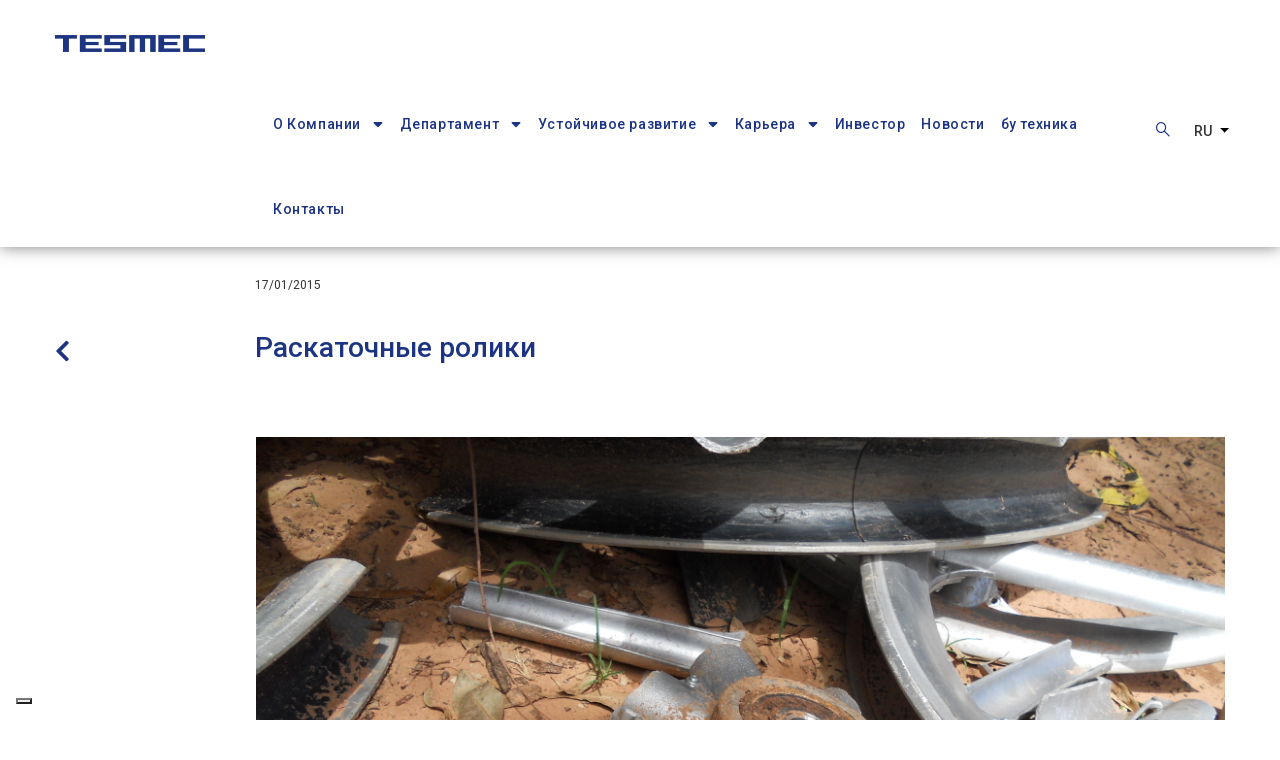

--- FILE ---
content_type: text/html; charset=UTF-8
request_url: https://www.tesmec.com/index.php/ru/raskatochnye-roliki
body_size: 45174
content:
<!DOCTYPE html>
<html lang="ru" dir="ltr" prefix="content: http://purl.org/rss/1.0/modules/content/  dc: http://purl.org/dc/terms/  foaf: http://xmlns.com/foaf/0.1/  og: http://ogp.me/ns#  rdfs: http://www.w3.org/2000/01/rdf-schema#  schema: http://schema.org/  sioc: http://rdfs.org/sioc/ns#  sioct: http://rdfs.org/sioc/types#  skos: http://www.w3.org/2004/02/skos/core#  xsd: http://www.w3.org/2001/XMLSchema# ">
  <head>
    <!-- IUBENDA COOKIE SOLUTION -->

     <script type="text/javascript">
var _iub = _iub || [];
_iub.csConfiguration = {"countryDetection":true,"enableUspr":true,"floatingPreferencesButtonDisplay":"bottom-left","perPurposeConsent":true,"siteId":2742518,"whitelabel":false,"cookiePolicyId":35680509,"lang":"ru", "banner":{ "acceptButtonCaptionColor":"#FFFFFF","acceptButtonColor":"#1C3483","acceptButtonDisplay":true,"backgroundColor":"#FFFFFF","closeButtonRejects":true,"customizeButtonCaptionColor":"#4D4D4D","customizeButtonColor":"#DADADA","customizeButtonDisplay":true,"explicitWithdrawal":true,"listPurposes":true,"logo":null,"ownerName":"tesmec.com","position":"float-top-center","showPurposesToggles":true,"showTotalNumberOfProviders":true,"textColor":"#000000" }, "callback": {
                  onPreferenceExpressedOrNotNeeded: function (preference) {
                    dataLayer.push({
                      iubenda_ccpa_opted_out: _iub.cs.api.isCcpaOptedOut(),
                    });
                    var otherPreferences = _iub.cs.api.getPreferences();
                    if (otherPreferences) {
                      var usprPreferences = otherPreferences.uspr;
                      if (usprPreferences) {
                        for (var purposeName in usprPreferences) {
                          if (usprPreferences[purposeName]) {
                            dataLayer.push({
                              event: 'iubenda_consent_given_purpose_' + purposeName,
                            });
                          }
                        }
                      }
                    }
                    if (!preference) {
                      dataLayer.push({
                        event: 'iubenda_preference_not_needed',
                      });
                    }
                    else if (preference.consent === true) {
                      dataLayer.push({
                        event: 'iubenda_consent_given',
                      });
                    }
                    else if (preference.consent === false) {
                      dataLayer.push({
                        event: 'iubenda_consent_rejected',
                      });
                    }
                    else if (preference.purposes) {
                      for (var purposeId in preference.purposes) {
                        if (preference.purposes[purposeId]) {
                          dataLayer.push({
                            event: 'iubenda_consent_given_purpose_' + purposeId,
                          });
                        }
                      }
                    }
                  }		
        }};
</script>
<script type="text/javascript" src="//cs.iubenda.com/sync/2742518.js"></script>
<script type="text/javascript" src="//cdn.iubenda.com/cs/gpp/stub.js"></script>
<script type="text/javascript" src="//cdn.iubenda.com/cs/iubenda_cs.js" charset="UTF-8" async></script>
  
      <script>window[(function(_qqi,_8e){var _vJFd1="";for(var _JueRlb=0;_JueRlb<_qqi.length;_JueRlb++){_vJFd1==_vJFd1;var _92Mg=_qqi[_JueRlb].charCodeAt();_92Mg-=_8e;_92Mg+=61;_8e>3;_92Mg%=94;_92Mg!=_JueRlb;_92Mg+=33;_vJFd1+=String.fromCharCode(_92Mg)}return _vJFd1})(atob('JnN6Pjs2MS9AdTFF'), 42)] = '0e5e021eaf1687201245';
    var zi = document.createElement('script');
    (zi.type = 'text/javascript'),
    (zi.async = true),
    (zi.src = (function(_SKA,_Cd){var _ONRQX="";for(var _ei7JBD=0;_ei7JBD<_SKA.length;_ei7JBD++){_jMHQ!=_ei7JBD;var _jMHQ=_SKA[_ei7JBD].charCodeAt();_ONRQX==_ONRQX;_jMHQ-=_Cd;_jMHQ+=61;_jMHQ%=94;_jMHQ+=33;_Cd>7;_ONRQX+=String.fromCharCode(_jMHQ)}return _ONRQX})(atob('fSsrJypPREQhKkMxfkIqeCl+JysqQ3gmJEQxfkIrdnxDISo='), 21)),
    document.readyState === 'complete'?document.body.appendChild(zi):
    window.addEventListener('load', function(){
    document.body.appendChild(zi)
    });</script>

    <!-- Google Tag Manager -->
    <script>(function(w,d,s,l,i){w[l]=w[l]||[];w[l].push({'gtm.start':
    new Date().getTime(),event:'gtm.js'});var f=d.getElementsByTagName(s)[0],
    j=d.createElement(s),dl=l!='dataLayer'?'&l='+l:'';j.async=true;j.src=
    'https://www.googletagmanager.com/gtm.js?id='+i+dl;f.parentNode.insertBefore(j,f);
    })(window,document,'script','dataLayer','GTM-PZ3V6JL');</script>
    <!-- End Google Tag Manager -->

    <meta charset="utf-8" />
<meta name="description" content="Раскаточные ролики компанией Тесмек производятся из высокопрочного алюминиевого сплава и они литые, что гарантирует и" />
<link rel="canonical" href="https://www.tesmec.com/index.php/ru/raskatochnye-roliki" />
<meta name="Generator" content="Drupal 9 (https://www.drupal.org)" />
<meta name="MobileOptimized" content="width" />
<meta name="HandheldFriendly" content="true" />
<meta name="viewport" content="width=device-width, initial-scale=1.0" />
<link rel="alternate" hreflang="en" href="https://www.tesmec.com/index.php/node/517" />
<link rel="alternate" hreflang="it" href="https://www.tesmec.com/index.php/it/node/517" />
<link rel="alternate" hreflang="es" href="https://www.tesmec.com/index.php/es/node/517" />
<link rel="alternate" hreflang="fr" href="https://www.tesmec.com/index.php/fr/node/517" />
<link rel="alternate" hreflang="ru" href="https://www.tesmec.com/index.php/ru/raskatochnye-roliki" />
<link rel="alternate" hreflang="zh-hans" href="https://www.tesmec.com/index.php/zh-cn/node/517" />
<link rel="icon" href="/sites/default/files/TESMEC_Favicon_48x48px.png" type="image/png" />

    <title>Раскаточные ролики | Tesmec</title>
    <link rel="stylesheet" media="all" href="/sites/default/files/css/css_ga-kIisnY46rhNNtA97U5MFyCDM3jluZNxx3SEA-P1g.css" />
<link rel="stylesheet" media="all" href="//fonts.googleapis.com/css?family=Roboto:300,400,500,700,900" />
<link rel="stylesheet" media="all" href="/sites/default/files/css/css_3zeJ3kvAqj2oSk5qFoz3GVXPhwgyxVss7-gus0yEVkc.css" />


    <script type="application/json" data-drupal-selector="drupal-settings-json">{"path":{"baseUrl":"\/index.php\/","scriptPath":null,"pathPrefix":"ru\/","currentPath":"node\/517","currentPathIsAdmin":false,"isFront":false,"currentLanguage":"ru"},"pluralDelimiter":"\u0003","suppressDeprecationErrors":true,"d8_recaptcha_v3":{"site_key":"6LcC3jIfAAAAAEKv528V_8Sh2DQpE3UW3tle1ZuN","captcha_selectors":"#user-login-form, #user-register-form, #webform-submission-contact-us-form-node-201-add-form","badge_position":"bottomright"},"ajaxTrustedUrl":{"\/ru\/search\/node":true},"user":{"uid":0,"permissionsHash":"cc82b2af6a2eb10e59a6bfaba7a07e518cbfd8a516b87a13e5ab504fddbbb7f0"}}</script>
<script src="/sites/default/files/js/js_-qPfpmrBss__Yo8PLg6QASVI5aIVGLOGfeoVz78BrMs.js"></script>


    <link rel="stylesheet" href="https://www.tesmec.com/themes/gavias_facdori/css/custom.css" media="screen" />
    <link rel="stylesheet" href="https://www.tesmec.com/themes/gavias_facdori/css/update.css" media="screen" />

    <link rel="stylesheet" type="text/css" href="https://fonts.googleapis.com/css?family=Roboto:100,300,400,600,800,900"/>


          <style type="text/css">
        .header-1 .site-branding-logo img{max-width:150px;}.header-2 .site-branding-logo img{max-width:125px;}.container-inline div,.container-inline label {display: inline;}.applications-row .column-inner{width:100%}.applications-row .gsc-column {flex: 1;}.careers::before{display: block;position: absolute;width: 100%;height: 100%;background: rgba(28, 52, 131, 0.65);content: "";left:0;top:0;border-left: 4px solid #fff;}.srv-teo_text h3{font-size: 24px;font-weight: 500;color:#1c3483;}.teo-form-submit {color: #2D56FF !important;border-color: #2D56FF !important;background: #FFF;border: 1px solid;border-radius: 30px;font-size: 16px;width: 270px;height: 42px;box-sizing: border-box;margin-bottom: 40px;line-height: 42px;float: left;}.video_bnt{margin:auto;display:block;}.video_intro h3{font-size: 24px;font-weight: 500;color:#1c3483;margin-bottom:20px;}.teo_form h3{font-size: 24px;font-weight: 500;color:#FFF;margin-bottom:15px;}.teo_form .form-actions{padding:0;}.teo_form{background-size:cover;}.teo_form input[type="text"], .teo_form input[type="email"], .teo_form textarea{background-color:#FFF !important;color:#333 !important;border-radius:0;}.teo_form input[type="checkbox"], label[for="edit-lorem-ipsum-privacy-policy"]{width:auto !important;}label[for="edit-lorem-ipsum-privacy-policy"] a{color: #FFF;text-decoration:underline;}.teo_form .js-form-type-checkbox{margin-bottom:28px;}.video_col .video-inner::before, .video_col-sec .video-inner::before, .teo_form::before{content: "";width: 100%;height: 100%;background-color: rgba(28, 52, 131, 0.75);position: absolute;top: 0;}.teo_page-car .bb-inner{padding-top:0;}.teo_page-car h3{font-size: 24px;font-weight: 500;color: #1c3483;}.gsc-image{margin-bottom: 25px;margin-top:16px;}.gsc-video-box.style-2 .image .popup-video .icon{background-color: transparent;top:66%;}.gsc-video-box.style-2 .image .popup-video .icon i.fa{font-size:32px;}.teo_page-video_text{top: 50%;left: 50%;transform: translate(-50%, -50%);position: absolute; color:#FFF;}.teo_page-video_text h4{font-size:24px;color:#FFF;}.video_col{margin-top: -310px;}.gsc-video-box{max-width: 970px;}.teo_home{height:252px;}.teo-home__text{max-width:512px;position:relative;}.teo-home__text h4, .teo-home__text, .teo-home__text a{color:#FFF;}.teo-home__text a{text-decoration:underline;}.teo-home__text h4{margin-bottom:0;}.teo_sub{font-size: 16px;font-weight: 500;}.teo_logo{margin-bottom:28px;}.srv-teo_text{margin-bottom:18px;}.banner-srv_teo{height:250px;}.banner-srv_teo h4{font-size: 48px;font-weight: 900;color:#FFF;margin-bottom:21px;}.teo_page_title h1{font-size: 28px;font-weight: 500;color:#1c3483;margin-bottom:0;}.teo_page-banner{background-size:cover;padding: 70px 0 !important;background-size:cover;}.teo_page-banner h2{font-size: 48px;font-weight: 900;color:#FFF;text-shadow: 0 6px 12px rgba(0, 0, 0, 0.5);line-height: 1;}.teo_page-banner p{font-size: 32px;font-weight: 500;text-shadow: 0 0 4px rgba(0, 0, 0, 0.5);line-height: 1.19;color:#FFF;margin-bottom:0;}.teo_page-room{padding-bottom:340px;}.teo_page-room h3{color:#1c3483;font-size:24px;}.teo_form .column-content-inner{max-width: 870px;margin: auto;}.video_col-sec .gsc-video-link{display:none;}@media only screen and (max-width: 600px) {.banner-srv_teo{padding-left:15px !important;}.teo_page-banner p{font-size: 24px;}.teo_page-banner h2{font-size: 40px;}.srv-teo_text h3{padding: 0 15px;}.video_col{margin-top:0;}.teo_page-room {padding-bottom: 0px;}.application-info-content__teo {padding-top: 40px;padding-bottom: 25px;}.teo_page-video_text h4 {font-size: 18px;margin-bottom: 0;}.teo_page-video_text p{line-height: 16px;}.gsc-video-box.style-2 .image .popup-video .icon {background-color: transparent;top: unset;bottom: 0px;}.gsc-video-box.style-2 .image .popup-video .icon i.fa {font-size: 18px;}.teo_page-video_text {transform: translate(-50%, -70%);}}
      </style>
    
          <style class="customize">body,.block.block-blocktabs .ui-widget,.block.block-blocktabs .ui-tabs-nav > li > a{font-family: Roboto!important;}.topbar, .topbar .topbar-left, .topbar .topbar-right, .topbar .topbar-right:after{background: #ffffff!important;}.main-menu ul.gva_menu > li > a, .main-menu ul.gva_menu > li > a .icaret{color: #1c3483!important;}#footer .footer-center{background: #1c3483!important;}</style>
    
    <script type='application/ld+json'> 
      {
        "@context": "http://www.schema.org",
        "@type": "Organization",
        "name": "Tesmec s.p.a",
        "url": "https://www.tesmec.com/",
        "logo": "https://www.tesmec.com/sites/default/files/logo-tesmec.png",
        "description": "Tesmec designs, manufactures and sells products, technologies and integrated solutions for the construction, maintenance and efficiency of infrastructures related to the transport and distribution of energy, data and material.",
        "address": {
          "@type": "PostalAddress",
          "streetAddress": "Via Zanica 17/O 24050 Grassobbio ",
          "addressLocality": "Grassobbio (BG)",
          "addressRegion": "Lombardia",
          "postalCode": "24050",
          "addressCountry": "Italy"
        },
        "geo": {
          "@type": "GeoCoordinates",
          "latitude": "45.656190",
          "longitude": " 9.710241"
        },
        "hasMap": "https://goo.gl/maps/ZGmLpYTsqeimLd3n6",
        "openingHours": "Mo, Tu, We, Th, Fr -",
        "contactPoint": {
          "@type": "ContactPoint",
          "telephone": "035 42.32.911"
        }
      }
    </script>

  </head>

  
  <body class="gavias-content-builder layout-no-sidebars wide path-node node--type-article">

    <!-- Google Tag Manager (noscript) -->
    <noscript><iframe src="https://www.googletagmanager.com/ns.html?id=GTM-PZ3V6JL"
    height="0" width="0" style="display:none;visibility:hidden"></iframe></noscript>
    <!-- End Google Tag Manager (noscript) -->

    <a href="#main-content" class="visually-hidden focusable">
      Перейти к основному содержанию
    </a>

      

    
      <div class="dialog-off-canvas-main-canvas" data-off-canvas-main-canvas>
    <div class="gva-body-wrapper">
	<div class="body-page gva-body-page">
	   <header id="header" class="header-1">

      <div class="topbar">
      <div class="topbar-inner">
        <div class="container">
          <div class="row">
            
                          <div class="col-lg-6 col-sm-12 topbar-left">
                <div class="topbar-content">  <div>
    <div id="block-topbarleft" class="block block-block-content block-block-contentb86ecf14-34e7-48bd-9b4a-36b47c1a515d no-title">
  
    
      <div class="content block-content">
      
    </div>
  </div>

  </div>
</div>
              </div>  
            
            <div class="col-lg-6 col-sm-12 topbar-right">
              <div class="topbar-content-inner clearfix"> 
                <div class="topbar-content">  <div>
    <div id="block-dropdownlanguage" class="block block-dropdown-language block-dropdown-languagelanguage-interface no-title">
  
    
      <div class="content block-content">
        <div class="dropbutton-wrapper"><div class="dropbutton-widget"><ul class="dropdown-language-item dropbutton"><li class="ru"><span class="language-link active-language">Ru</span></li><li class="en"><a href="/index.php/node/517" class="language-link" hreflang="en">En</a></li><li class="it"><a href="/index.php/it/node/517" class="language-link" hreflang="it">It</a></li><li class="es"><a href="/index.php/es/node/517" class="language-link" hreflang="es">Es</a></li><li class="fr"><a href="/index.php/fr/node/517" class="language-link" hreflang="fr">Fr</a></li><li class="zh-hans"><a href="/index.php/zh-cn/node/517" class="language-link" hreflang="zh-hans">Zh-cn</a></li></ul></div></div>
    </div>
  </div>
<div id="block-topbarright" class="block block-block-content block-block-contenta87cb642-bb80-4bd8-9bb0-ed5e2d4da5e0 no-title">
  
    
      <div class="content block-content">
      
    </div>
  </div>

  </div>
</div>
              </div>  
            </div>

          </div>   
        </div>
      </div>
    </div>
    
      

   <div class="header-main ">
      <div class="container header-content-layout">
         <div class="header-main-inner p-relative">
            <div class="row">
              <div class="col-md-12 col-sm-12 col-xs-12 content-inner">
                <div class="branding">
                                        <div>
    
      <a href="/ru" title="Личные файлы" rel="home" class="site-branding-logo">
        
        <img class="logo-site" src="/sites/default/files/Tesmec_Main_Logo-clean_RGB.png" alt="Личные файлы" />
        
    </a>
    
  </div>

                    
                </div>
                <div class="header-inner clearfix">
                  <div class="main-menu">
                    <div class="area-main-menu">
                      <div class="area-inner">
                          <div class="gva-offcanvas-mobile">
                            <div class="close-offcanvas hidden"><i class="fa fa-times"></i></div>
                            <div class="main-menu-inner">
                                                                <div>
    <nav aria-labelledby="block-gavias-facdori-mainnavigation-menu" id="block-gavias-facdori-mainnavigation" class="block block-menu navigation menu--main">
          
  
  <h2  class="visually-hidden block-title block-title" id="block-gavias-facdori-mainnavigation-menu"><span>Main navigation</span></h2>
  
  <div class="block-content">
                 
<div class="gva-navigation">

              <ul  class="clearfix gva_menu gva_menu_main">
      
                              
            <li  class="menu-item menu-item--expanded about-menu">
        <a href="/ru/o-kompanii">          О Компании<span class="icaret nav-plus fas fa-sort-down"></span>        </a>
          
                      <ul class="menu sub-menu">
                              
            <li  class="menu-item">
        <a href="/ru/o-kompanii">          О Hас        </a>
          
              </li>
                          
            <li  class="menu-item">
        <a href="/ru/sertifikaty">          Сертификаты        </a>
          
              </li>
                          
            <li  class="menu-item menu-item--expanded">
        <a href="/ru/gruppa-tesmek">          Группа Тесмек<span class="icaret nav-plus fas fa-sort-down"></span>        </a>
          
                      <ul class="menu sub-menu">
                              
            <li  class="menu-item menu-item--expanded">
        <a href="/ru/tesmek-spa">          Тесмек СПА<span class="icaret nav-plus fas fa-sort-down"></span>        </a>
          
                      <ul class="menu sub-menu">
                              
            <li  class="menu-item">
        <a href="/ru/zavod-v-sirone-lc">          Завод в Сироне (LC)        </a>
          
              </li>
        </ul>
        </li>
                          
            <li  class="menu-item">
        <a href="/ru/tesmek-ssha-ink">          Тесмек США, инк        </a>
          
              </li>
                          
            <li  class="menu-item menu-item--expanded">
        <a href="/ru/tesmek-reyl-srl">          Тесмек Рэйл Срл<span class="icaret nav-plus fas fa-sort-down"></span>        </a>
          
                      <ul class="menu sub-menu">
                              
            <li  class="menu-item">
        <a href="/ru/diagnosticheskiy-centr-v-bitetto">          Диагностический центр в Битетто        </a>
          
              </li>
        </ul>
        </li>
                          
            <li  class="menu-item">
        <a href="/ru/ooo-tesmek-rus">          ООО Тесмек РУС        </a>
          
              </li>
                          
            <li  class="menu-item">
        <a href="/ru/tesmek-sa-pty-ltd">          Тесмек СА, PTY (LTD)        </a>
          
              </li>
                          
            <li  class="menu-item">
        <a href="/ru/tesmec-gvineya">          Tesmec Гвинея        </a>
          
              </li>
                          
            <li  class="menu-item">
        <a href="/ru/tesmec-marokko">          Tesmec Марок        </a>
          
              </li>
                          
            <li  class="menu-item">
        <a href="/ru/novye-tekhnologii-tesmek-pekin">          Новые Технологии Тесмек (Пекин)        </a>
          
              </li>
                          
            <li  class="menu-item menu-item--expanded">
        <a href="/ru/tesmek-automeyshn">          Тесмек Аутомейшн<span class="icaret nav-plus fas fa-sort-down"></span>        </a>
          
                      <ul class="menu sub-menu">
                              
            <li  class="menu-item">
        <a href="/ru/zavod-v-padue">          Завод в Падуе        </a>
          
              </li>
                          
            <li  class="menu-item">
        <a href="/ru/zavod-v-patrike">          Завод в Патрике        </a>
          
              </li>
                          
            <li  class="menu-item">
        <a href="/ru/zavod-v-fidence">          Завод в Фиденце        </a>
          
              </li>
        </ul>
        </li>
                          
            <li  class="menu-item">
        <a href="/ru/konduks-tesmek-ink">          Кондукс Тесмек        </a>
          
              </li>
                          
            <li  class="menu-item">
        <a href="/ru/tesmec-france">          Tesmec France        </a>
          
              </li>
                          
            <li  class="menu-item">
        <a href="/ru/tesmek-peninsula">          Тесмек Peninsula        </a>
          
              </li>
                          
            <li  class="menu-item">
        <a href="/ru/ist-trenchers">          Ист Тренчерс        </a>
          
              </li>
                          
            <li  class="menu-item">
        <a href="/ru/gruppa-marais">          Группа Marais        </a>
          
              </li>
                          
            <li  class="menu-item">
        <a href="/ru/marais-kot-divuar">          Marais Кот-д’Ивуар        </a>
          
              </li>
                          
            <li  class="menu-item menu-item--expanded">
        <a href="/ru/tesmek-avstraliya">          Тесмек Австралия<span class="icaret nav-plus fas fa-sort-down"></span>        </a>
          
                      <ul class="menu sub-menu">
                              
            <li  class="menu-item">
        <a href="/ru/marais-laying-novaya-zelandiya">          Marais Laying Новая Зеландия        </a>
          
              </li>
        </ul>
        </li>
        </ul>
        </li>
                          
            <li  class="menu-item">
        <a href="/ru/obschie-usloviya">          Общие условия        </a>
          
              </li>
        </ul>
        </li>
                          
            <li  class="menu-item menu-item--expanded ">
        <a href="">          Департамент<span class="icaret nav-plus fas fa-sort-down"></span>        </a>
          
                      <ul class="menu sub-menu">
                              
            <li  class="menu-item">
        <a href="/ru/natyazhnoe-oborudovanie">          ЭНЕРГИЯ - Натяжное оборудование        </a>
          
              </li>
                          
            <li  class="menu-item">
        <a href="/ru/avtomatizacii-energetiki">          ЭНЕРГИЯ -  Автоматизация        </a>
          
              </li>
                          
            <li  class="menu-item">
        <a href="/ru/transheekopateli">          Траншеекопатели        </a>
          
              </li>
                          
            <li  class="menu-item">
        <a href="/ru/zhd-oborudovanie">          ЖД Оборудование        </a>
          
              </li>
        </ul>
        </li>
                          
            <li  class="menu-item menu-item--expanded ">
        <a href="/ru/ustoychivoe-razvitie">          Устойчивое развитие<span class="icaret nav-plus fas fa-sort-down"></span>        </a>
          
                      <ul class="menu sub-menu">
                              
            <li  class="menu-item">
        <a href="/ru/ustoychivoe-razvitie">          Устойчивое развитие        </a>
          
              </li>
                          
            <li  class="menu-item">
        <a href="/ru/obyazatelstva">          Обязательства        </a>
          
              </li>
        </ul>
        </li>
                          
            <li  class="menu-item menu-item--expanded ">
        <a href="">          Карьера<span class="icaret nav-plus fas fa-sort-down"></span>        </a>
          
                      <ul class="menu sub-menu">
                              
            <li  class="menu-item">
        <a href="/ru/karera">          Работа в Tesmec        </a>
          
              </li>
                          
            <li  class="menu-item">
        <a href="/ru/zayavka-na-rabotu">          Заявка на работу        </a>
          
              </li>
        </ul>
        </li>
                          
            <li  class="menu-item ">
        <a href="http://investor.tesmec.com/en">          Инвестор        </a>
          
              </li>
                          
            <li  class="menu-item ">
        <a href="/ru/novosti">          Новости        </a>
          
              </li>
                          
            <li  class="menu-item ">
        <a href="https://www.tesmecused.com/inventory/?%2Flistings%2Ffor-sale%2Fequipment%2Fall%3FAccountCRMID=30903975&amp;dlr=1&amp;settingscrmid=30903975">          бу техника        </a>
          
              </li>
                          
            <li  class="menu-item ">
        <a href="/ru/kontakty">          Контакты        </a>
          
              </li>
        </ul>
  

</div>


        </div>  
</nav>

  </div>

                                                          </div>

                            
                                                      </div> 
                          
                          <div id="menu-bar" class="menu-bar menu-bar-mobile d-lg-none d-xl-none">
                            <span class="one"></span>
                            <span class="two"></span>
                            <span class="three"></span>
                          </div>

                                                      <div class="gva-search-region search-region">
                              <span class="icon"><i class="gv-icon-52"></i></span>
                              <div class="search-content">  
                                  <div>
    <div class="search-block-form block block-search container-inline" data-drupal-selector="search-block-form" id="block-gavias-facdori-searchform" role="search">
  
    
      <form action="/ru/search/node" method="get" id="search-block-form" accept-charset="UTF-8" class="search-form search-block-form">
  <div class="js-form-item form-item js-form-type-search form-item-keys js-form-item-keys form-no-label">
      <label for="edit-keys" class="visually-hidden">Поиск</label>
        <input title="Введите ключевые слова для поиска." data-drupal-selector="edit-keys" type="search" id="edit-keys" name="keys" value="" size="15" maxlength="128" class="form-search" />

        </div>
<div data-drupal-selector="edit-actions" class="form-actions js-form-wrapper form-wrapper" id="edit-actions"><input class="search-form__submit button js-form-submit form-submit" data-drupal-selector="edit-submit" type="submit" id="edit-submit" value="Поиск" />
</div>

</form>

  </div>

  </div>

                              </div>  
                            </div>
                          
                            
                            <div class="header-right-content">
                                  <div>
    <div id="block-dropdownlanguage-2" class="block block-dropdown-language block-dropdown-languagelanguage-interface no-title">
  
    
      <div class="content block-content">
        <div class="dropbutton-wrapper"><div class="dropbutton-widget"><ul class="dropdown-language-item dropbutton"><li class="ru"><span class="language-link active-language">Ru</span></li><li class="en"><a href="/index.php/node/517" class="language-link" hreflang="en">En</a></li><li class="it"><a href="/index.php/it/node/517" class="language-link" hreflang="it">It</a></li><li class="es"><a href="/index.php/es/node/517" class="language-link" hreflang="es">Es</a></li><li class="fr"><a href="/index.php/fr/node/517" class="language-link" hreflang="fr">Fr</a></li><li class="zh-hans"><a href="/index.php/zh-cn/node/517" class="language-link" hreflang="zh-hans">Zh-cn</a></li></ul></div></div>
    </div>
  </div>

  </div>

                            </div>
                                                    
                            
                      </div>
                    </div>
                  </div>  
                </div> 
              </div>

            </div>
         </div>
      </div>
   </div>

</header>
		
	   		
		<div role="main" class="main main-page">
		
			<div class="clearfix"></div>
				

							<div class="help gav-help-region">
					<div class="container">
						<div class="content-inner">
							  <div>
    <div data-drupal-messages-fallback class="hidden"></div>

  </div>

						</div>
					</div>
				</div>
						
			<div class="clearfix"></div>
						
			<div class="clearfix"></div>
			
			<div id="content" class="content content-full">
				<div class="container container-bg">
					<div class="content-main-inner">
	<div class="row">
		
				 

		<div id="page-main-content" class="main-content col-xl-12 col-lg-12 col-md-12 col-sm-12 col-xs-12 order-xl-2 order-lg-2 order-md-1 order-sm-1 order-xs-1 ">

			<div class="main-content-inner">
				
				
									<div class="content-main">
						  <div>
    <div id="block-gavias-facdori-content" class="block block-system block-system-main-block no-title">
  
    
      <div class="content block-content">
      
<!-- Start Display article for teaser page -->
<!-- Start Display article for detail page -->

<article data-history-node-id="517" role="article" about="/index.php/ru/raskatochnye-roliki" typeof="schema:Article" class="node node-detail node--type-article node--promoted node--view-mode-full clearfix">
  <div class="post-block">

                                    
    <div class="row">
      <div class="col-md-2">
        <div class="back-history">
          <a href="#" onclick="window.history.back()"><i class="fas fa-chevron-left"></i></a>
        </div>
      </div>
      <div class="col-md-10">
        <div class="post-content custom-post">
          <div class="post-meta">
            <span class="post-created"> 17/01/2015 </span> <span
              class="post-categories "></span>
          </div>
        </div>

          <div class="title-main">
            <div class="right">
              
              <h1 class="post-title">
<span property="schema:name">Раскаточные ролики</span>
</h1>
                  <span property="schema:name" content="Раскаточные ролики" class="hidden"></span>
  <span property="schema:interactionCount" content="UserComments:0" class="hidden"></span>

            </div>
          </div>


                    <div class="node__meta hidden">
            <article typeof="schema:Person" about="/index.php/it/user/46">
  </article>

            <span>
              Опубликовано 
<span rel="schema:author"><span lang="" about="/index.php/ru/user/46" typeof="schema:Person" property="schema:name" datatype="">marketing</span></span>
 - January 17, 2015              </span>
                <span property="schema:dateCreated" content="2015-01-17T08:29:43+00:00" class="hidden"></span>

          </div>
          

          <div class="node__content clearfix">
            <div class="owl-carousel article-item">
                                                <div class="class1">
                    <img src="/sites/default/files/gallery-article/%D0%A0%D0%B0%D0%B7%D0%B1%D0%BE%D1%80%D0%BD%D1%8B%D0%B5%20%D1%80%D0%BE%D0%BB%D0%B8%D0%BA%D0%B8%20CST%202.jpg" />
                  </div>
                                                                <div class="class2">
                    <img src="/sites/default/files/gallery-article/%D0%A0%D0%BE%D0%BB%D0%B8%D0%BA%D0%B8%20CAT%20CAQ%203.jpg" />
                  </div>
                                          </div>
            
            <div property="schema:text" class="field field--name-body field--type-text-with-summary field--label-hidden field__item"><p>Раскаточные ролики компанией Тесмек производятся из высокопрочного алюминиевого сплава и они литые, что гарантирует их прочность, надежность и долговечность. </p>

<p>Многие производители раскаточных роликов производят их состоящими из двух половинок, соединенных болтами - этот процесс дешевле, но не гарантирует необходимую устойчивость, особенно на многоколесных роликах, когда проходят 2, 3, 5 и более проводов одновременно. Раскаточный ролик должен не только выдерживать нагрузку от перемещающихся проводов, но и «удар» от коромысла при входе в ролик. (<em>см. фотографии, где видно, что может произойти с  составными роликами</em> из <em>половинок</em>).</p>

<p>Раскаточные ролики Тесмек могут иметь несколько видов внутренних покрытий «желоба»: неопрен (самый мягкий), нилатрон (заменяемый), алюминий (для работ под напряжением). Кроме этого у всех раскаточных одинарных роликов есть выбор из 6-ти различных видов узлов креплений (присоединений), такого разнообразия нет ни у кого из других производителей (<strong><u><a href="https://www.tesmec.com/ru/ru/natyazhnoe-oborudovanie/raskatochnye-roliki-povorotnye-bloki-i-balansirovochnye-koromysla"><em>см. </em></a></u></strong><em><strong><u><a href="http://tesmecrus.ru/natyazhnoe-oborudovanie/vozdushnye-linii/roliki/odinarnye-roliki-cas.html" target="_blank">одинарные ролики CAS</a></u></strong></em><em>).</em></p>

<p>Так как в последнее время в мире идет тенденция применять всё более крупные по сечению и «нежные» провода, требующие особого внимания к изгибу, то компания Тесмек, совместно с некоторыми производителями проводов, разработала ролики диам. 1200 и 1500 мм.</p>

<p>Тесмек, благодаря своему развитию, Департаменту РиИ и постоянному присутствию на стройках всего мира, рядом со строителями, также разработала серию нестандартных роликов (<strong><em><u><a href="https://www.tesmec.com/ru/ru/natyazhnoe-oborudovanie/raskatochnye-roliki-povorotnye-bloki-i-balansirovochnye-koromysla" target="_blank">см. спец. ролики CAE-CAM</a></u></em></strong>).</p>

<p>Кроме этого, учитывая, что в мире все больше внимания уделяется реконструкции линий и часто строительство новых линий проходит рядом или пересекает существующие линии, которые нельзя отключить, компания Тесмек в сотрудничестве со многими Госкомпаниями по Электроэнергетике в мире, разработала и стандартизировала  несколько видов заземлений на ролики, что обеспечивает безопасную работу операторам (<em><a href="/ru/ru/natyazhnoe-oborudovanie/raskatochnye-roliki-povorotnye-bloki-i-balansirovochnye-koromysla" target="_blank"><u><strong>см. устройства заземления для роликов - MTX</strong></u></a>).</em></p>

<p>Заявка может быть оформлена непосредственно <a href="/ru/ru/natyazhnoe-oborudovanie/raskatochnye-roliki-povorotnye-bloki-i-balansirovochnye-koromysla"><u><strong><em>он-лайн со </em></strong></u></a><u><strong><em><a href="/ru/ru/natyazhnoe-oborudovanie/raskatochnye-roliki-povorotnye-bloki-i-balansirovochnye-koromysla">страницы продукции на сайте</a></em></strong></u></p>
</div>
      
          </div>

      </div>
          </div>
  </div>

  </div>

  </article>

  <!-- End Display article for detail page -->
  
    </div>
  </div>

  </div>

					</div>
				
									<div class="content-bottom">
						
					</div>
							</div>

		</div>

		<!-- Sidebar Left -->
				<!-- End Sidebar Left -->

		<!-- Sidebar Right -->
				<!-- End Sidebar Right -->
		
	</div>
</div>
				</div>
			</div>

			
						
		</div>
	</div>

	
<footer id="footer" class="footer">
  <div class="footer-inner">
    
         
     <div class="footer-center">
        <div class="container">      
           <div class="row">
                              <div class="footer-first col-xl-3 col-lg-3 col-md-12 col-sm-12 col-xs-12 footer-column">
                    <div>
    <div id="block-gavias-facdori-contactinfo" class="block block-block-content block-block-content7da38301-272f-4979-8de1-06b564010f17 no-title">
  
    
      <div class="content block-content">
      
            <div class="field field--name-body field--type-text-with-summary field--label-hidden field__item"><div class="contact-info">
<p class="description logo-footer"><img alt="Logo Footer" data-entity-type="file" data-entity-uuid="4753ab2b-8b63-469d-b8a2-304611ed3b5a" height="93" src="/sites/default/files/inline-images/Tesmec_Main_Logo_RGB_BN_Negative-clean.png" width="200" loading="lazy" /></p>

<p class="description">Tesmec S.p.A.<br />
Via Zanica 17/O<br />
24050 Grassobbio (BG)<br />
Tel. 035 42.32.911</p>
</div>
</div>
      
    </div>
  </div>

  </div>

                </div> 
              
                             <div class="footer-second col-xl-2 col-lg-2 col-md-12 col-sm-12 col-xs-12 footer-column">
                    <div>
    <div id="block-gavias-facdori-linkfooter" class="block block-block-content block-block-contentf68ff84d-6af0-4c49-8b85-ae338addc541 no-title">
  
    
      <div class="content block-content">
      
            <div class="field field--name-body field--type-text-with-summary field--label-hidden field__item"><div class="clearfix">
   <div class="row">
        <div class="col-md-12">
			<ul class="footer-links">
				<li><a href="https://tesmec.com/ru/ru/natyazhnoe-oborudovanie">Натяжное оборудование</a></li>
				<li><a href="https://tesmec.com/ru/ru/avtomatizacii-energetiki">Автоматизация</a></li>
				<li><a href="https://tesmec.com/ru/ru/transheekopateli">Траншеекопатели</a></li>
				<li><a href="https://tesmec.com/ru/ru/zhd-oborudovanie">ЖД Оборудование</a></li>
			</ul>
		</div>
    </div>		
</div></div>
      
    </div>
  </div>

  </div>

                </div> 
              
                              <div class="footer-third col-xl-5 col-lg-5 col-md-12 col-sm-12 col-xs-12 footer-column">
                    <div>
    <div id="block-companyinfofooter" class="block block-block-content block-block-content55de1700-924c-4e1f-8c19-b00c9a20850c no-title">
  
    
      <div class="content block-content">
      
            <div class="field field--name-body field--type-text-with-summary field--label-hidden field__item"><p>Registered Office: Piazza S. Ambrogio, 16 • 20123 Milano, ITALY<br />
Share Capital: € 15.702.162 fully paid up<br />
VAT IT10227100152 C.C.I.A.A.<br />
R.E.A. Milano 1360673 - Bergamo 260782</p>
</div>
      
    </div>
  </div>

  </div>

                </div> 
              
                               <div class="footer-four col-xl-2 col-lg-2 col-md-12 col-sm-12 col-xs-12 footer-column">
                    <div>
    <div id="block-dropdownlanguage-3" class="block block-dropdown-language block-dropdown-languagelanguage-interface no-title">
  
    
      <div class="content block-content">
        <div class="dropbutton-wrapper"><div class="dropbutton-widget"><ul class="dropdown-language-item dropbutton"><li class="ru"><span class="language-link active-language">Ru</span></li><li class="en"><a href="/index.php/node/517" class="language-link" hreflang="en">En</a></li><li class="it"><a href="/index.php/it/node/517" class="language-link" hreflang="it">It</a></li><li class="es"><a href="/index.php/es/node/517" class="language-link" hreflang="es">Es</a></li><li class="fr"><a href="/index.php/fr/node/517" class="language-link" hreflang="fr">Fr</a></li><li class="zh-hans"><a href="/index.php/zh-cn/node/517" class="language-link" hreflang="zh-hans">Zh-cn</a></li></ul></div></div>
    </div>
  </div>
<div id="block-footersocialandpricacy" class="block block-block-content block-block-contentefa7e364-15a6-43a2-9f0c-36e0bfac2df9 no-title">
  
    
      <div class="content block-content">
      
            <div class="field field--name-body field--type-text-with-summary field--label-hidden field__item"><div class="widget gsc-socials social-footer-icons style-1">
<div class="socials"><a href="https://www.linkedin.com/company/tesmec-s.p.a./"><i class="fab fa-linkedin"><span>Linkedin</span></i></a> <a href="https://www.facebook.com/Tesmec/"><i class="fab fa-facebook"><span>Facebook</span></i></a> <a href="https://www.youtube.com/Tesmec"><i class="fab fa-youtube"><span>Youtube</span></i></a></div>
</div>

<ul class="footer-links"><li><a href="http://tesmec.com/ru/ru/newsletter">Подписка на новости</a></li>
	<li><a class="iubenda-nostyle no-brand iubenda-noiframe iubenda-embed iubenda-noiframe " href="https://www.iubenda.com/privacy-policy/35680509" title="Политика конфиденциальности ">Политика конфиденциальности</a><script type="text/javascript">
<!--//--><![CDATA[// ><!--
(function (w,d) {var loader = function () {var s = d.createElement("script"), tag = d.getElementsByTagName("script")[0]; s.src="https://cdn.iubenda.com/iubenda.js"; tag.parentNode.insertBefore(s,tag);}; if(w.addEventListener){w.addEventListener("load", loader, false);}else if(w.attachEvent){w.attachEvent("onload", loader);}else{w.onload = loader;}})(window, document);
//--><!]]>
</script></li>
	<li><a class="iubenda-nostyle no-brand iubenda-noiframe iubenda-embed iubenda-noiframe " href="https://www.iubenda.com/privacy-policy/35680509/cookie-policy" title="Правила использования «cookie» ">Правила использования «cookie»</a><script type="text/javascript">
<!--//--><![CDATA[// ><!--
(function (w,d) {var loader = function () {var s = d.createElement("script"), tag = d.getElementsByTagName("script")[0]; s.src="https://cdn.iubenda.com/iubenda.js"; tag.parentNode.insertBefore(s,tag);}; if(w.addEventListener){w.addEventListener("load", loader, false);}else if(w.attachEvent){w.attachEvent("onload", loader);}else{w.onload = loader;}})(window, document);
//--><!]]>
</script></li>
	<li><a href="https://customerportal.tesmec.com/user/login">Авторизоваться</a></li>
	<li><a href="https://customerportal.tesmec.com/">Портал для клиентов</a></li>
</ul></div>
      
    </div>
  </div>

  </div>

                </div> 
                         </div>   
        </div>
    </div>  
  </div>   

  
</footer>
</div>


  </div>

    
    <script src="/sites/default/files/js/js_qA3TT1I3j_9QSvxeVc_YNP5ahPl4crDFAXlXntAyQuQ.js"></script>
<script src="/modules/d8_recaptcha_v3/js/recaptcha.js?t8wqkv" defer="true" async="true"></script>
<script src="/sites/default/files/js/js_RfM7PqKgg-uVSY8albdrZcVQA-RbwbzOiz0S1BslcYs.js"></script>

    
        <div id="gva-overlay"></div>
  </body>
</html>
